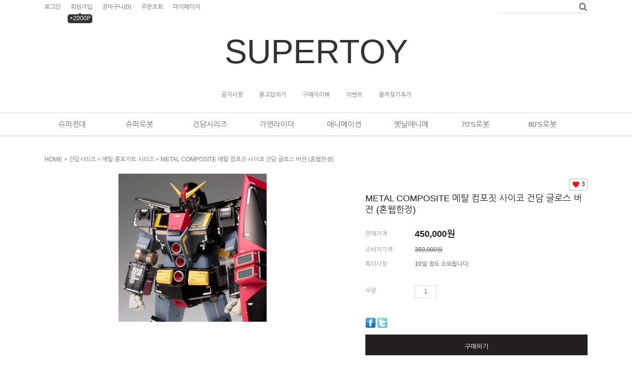

--- FILE ---
content_type: text/html
request_url: https://supertoy.co.kr/shop/shopdetail.html?branduid=2571880&search=&xcode=055&mcode=002&scode=&special=2&GfDT=aWV6VA%3D%3D
body_size: 25863
content:
<!DOCTYPE HTML PUBLIC "-//W3C//DTD HTML 4.01//EN" "http://www.w3.org/TR/html4/strict.dtd">
<html>
<head>
<meta http-equiv="CONTENT-TYPE" content="text/html;charset=EUC-KR">
<meta name="referrer" content="no-referrer-when-downgrade" />
<meta property="og:type" content="website" />
<meta property="og:url" content="https://www.supertoy.co.kr/shop/shopdetail.html?branduid=2571880&search=&xcode=055&mcode=002&scode=&special=2&GfDT=aWV6VA%3D%3D" />

<title>[METAL COMPOSITE 메탈 컴포짓 사이코 건담 글로스 버젼 (혼웹한정)]</title>

<link type="text/css" rel="stylesheet" href="/shopimages/supertoy/template/work/27246/common.css?r=1765617041" /></head>

<body>
<script type="text/javascript" src="/js/jquery-1.7.2.min.js"></script>
<script type="text/javascript" src="/js/lazyload.min.js"></script>
<script type="text/javascript">
function getCookiefss(name) {
    lims = document.cookie;
    var index = lims.indexOf(name + "=");
    if (index == -1) {
        return null;
    }
    index = lims.indexOf("=", index) + 1; // first character
    var endstr = lims.indexOf(';', index);
    if (endstr == -1) {
        endstr = lims.length; // last character
    }
    return unescape(lims.substring(index, endstr));
}
</script><script type="text/javascript">
var MOBILE_USE = '';
</script><script type="text/javascript" src="/js/flash.js"></script>
<script type="text/javascript" src="/js/neodesign/rightbanner.js"></script>
<script type="text/javascript" src="/js/bookmark.js"></script>
<style type="text/css">

.MS_search_word { }

#comment_password {
    position: absolute;
    display: none;
    width: 300px;
    border: 2px solid #757575;
    padding: 7px;
    background: #FFF;
    z-index: 6;
}

div.MS_btn_scrap_tw {
color: #666666;
width: 170px;
border: 1px solid #908E8F;
padding: 10px 8px 8px;
position: absolute;
font-size: 8pt;
margin-top: 10px;
letter-spacing: -1px;
background-color: white;
font-family: dotum;
}

div.MS_btn_scrap_fb {
color: #666666;
width: 170px;
border: 1px solid #908E8F;
padding: 10px 8px 8px;
position: absolute;
font-size: 8pt;
margin-top: 10px;
letter-spacing: -1px;
background-color: white;
font-family: dotum;
}

</style>

<script type="text/javascript" src="/js/neodesign/option_validate2.js"></script>

<script type="text/javascript">

    var is_unify_opt = '' ? true : false; 
    var pre_baskethidden = 'A';

var ORBAS = 'A';
var is_mobile_use = false;
var template_m_setid = 27241;
var shop_language = 'kor';
var exchange_rate = '';
var is_kakao_pixel_basket = 'N';

var baskethidden = 'A';


        var min_add_amount = parseInt(1, 10);    //최소주문수량

function show_hide(target, idx, lock, level, code, num1, num2, hitplus, hits_plus, uid) {
    if (level == 'unlogin') {
        alert('해당 게시물은 로그인 하셔야 확인이 가능합니다.');
        return;
    }
    if (level == 'nogroup') {
        alert('해당 게시판을 보실 수 있는 권한이 없습니다.');
        return;
    }
    (function($) {
        $.each($('[id^=' + target + '_block]'), function() {
            if ($(this).attr('id') == (target + '_block' + idx)) {
                if ($(this).css('display') == 'block' || $(this).css('display') == 'table-row') {
                    $(this).css('display', 'none');
                } else {
                    if ($.browser.msie) {
                        if (Math.abs($.browser.version) > 9) {
                            $(this).css('display', 'table-row').focus();
                        } else {
                            $(this).css('display', 'block').focus();
                        }
                    } else {
                        $(this).css('display', (this.nodeName.toLowerCase() == 'tr') ? 'table-row' : 'block').focus();
                    }
                    // 비밀번호가 승인된글은 다시 가져오지 않기 위함
                    if ($(this).find('.' + target + '_content').html().length == 0) {
                        comment_load(target + '_comment', code, num1, num2, idx, hitplus, hits_plus, '', uid);
                    } else {
                        // 비밀번호가 승인된 글 선택시 조회수 증가
                        if (lock == 'Y' && $(this).find('.' + target + '_content').html().indexOf('_chkpasswd') < 0) {
                            lock = 'N';
                        } 
                        // 비밀글 조회수 증가 기능 추가로 comment_load 에서도 조회수 업데이트 함.
                        if (lock != 'Y') update_hits(target, code, num1, num2, idx, hitplus, hits_plus);
                    }

                                    // 스크롤을 해당 글 위치로 이동
                var _offset_top = $('#' + $(this).attr('id')).offset().top;
                $('html, body').animate({ scrollTop: (_offset_top > 100 ? _offset_top - 100 : _offset_top) + 'px' }, 500);
                }
            } else {
                $(this).hide();
                // 비밀번호가 승인된것은 유지 하기 위해 주석처리
                //$('.' + target + '_content').empty();
            }
        });
    })(jQuery);
};


function spam_view() {
    return;
}


// ajax 호출하여 클릭된 게시글의 Hit수를 증가후 증가된 hit수를 보여주도록한다.
// 08. 02. 27 add by jiyun
// 08. 11. 11 스크립트 이름 변경. ward
function update_hits(target, code, num1, num2, idx, hitplus, hits_plus) {
    (function($) {
        $.ajax({
            type: 'GET',
            url: "/shop/update_hits.html",
            dataType: 'html',
            data: {
                'code': code,
                'num1': num1,
                'num2': num2,
                'hitplus': hitplus,
                'hits_plus': hits_plus
            },
            success: function(cnt) {
                $('#' + target + '_showhits' + idx).text(cnt);
                return false;
            }
        });
    })(jQuery);
    return false;
}

// 잠금글을 해당 상품 상세 하단에서 확인 가능하도록 추가함
// 08. 01. 16 add by jysung
function chk_lock(target, code, num1, num2, passwdId, hitplus, hits_plus, uid) {
    (function($) {
        var passwd = $('#' + passwdId);
        if ($(passwd).val().length == 0) {
            alert('글 작성시 입력한 비밀번호를 입력해주세요.');
            $(passwd).focus();
            return false;
        }
        var idx = $('.' + target.replace('_comment', '_content')).index($('#' + passwdId).parents('.' + target.replace('_comment', '_content'))) + 1;
        comment_load(target, code, num1, num2, idx, hitplus, hits_plus, passwd, uid);

    })(jQuery);
    // 08. 11. 11 스크립트 이름 변경 ward
    //new passwd_checker(code, brand, uid, cuid, passwd, id);
}


function comment_load(target, code, num1, num2, idx, hitplus, hits_plus, passwd, uid) {
    (function($) {
        var _param = {
            'target': target,
            'code': code,
            'num1': num1,
            'num2': num2,
            'passwd': ($(passwd).val() || ''),
            'branduid' : uid
        };
        $.ajax({
            type: 'POST',
            url: '/shop/chkpasswd_brandqna.html',
            //dataType: 'json',
            dataType: 'html',
            data: _param,
            success: function(req) {
                if (req === 'FALSE') {
                    alert(' 비밀번호가 틀립니다.');
                    $(passwd).focus();
                } else {
                    // 비밀번호가 승인된것은 유지 하기 위해 주석처리
                    //$('.' + target.replace('_comment', '_content')).empty();
                    $('#' + target.replace('_comment', '_block' + idx)).find('.' + target.replace('_comment', '_content')).html(req);
                    if (req.indexOf('_chkpasswd') < 0) {
                        update_hits(target.replace('_comment', ''), code, num1, num2, idx, hitplus, hits_plus);
                    }
                }
                return false;
            }
        });
    })(jQuery);
}

function key_check(e, target, code, num1, num2, passwdId, hitplus, hits_plus) {
    var e = e || window.event;
    if (escape(e.keyCode) == 13) {
        chk_lock(target, code, num1, num2, passwdId, hitplus, hits_plus);
    }
}

</script>

<link type="text/css" rel="stylesheet" href="/shopimages/supertoy/template/work/27246/shopdetail.css?t=202512131909" />
<div id='blk_scroll_wings'><script type='text/javascript' src='/html/shopRbanner.html?param1=1' ></script></div>
<div id='cherrypicker_scroll'></div>
<div id="wrap">
    
<link type="text/css" rel="stylesheet" href="/shopimages/supertoy/template/work/27246/header.1.css?t=202512131912" />
<div id="hdWrap">
<div id="header">
    <ul class="hd-link">
                  <li><a href="/shop/member.html?type=login">로그인</a></li>
          <li><a href="/shop/idinfo.html">회원가입</a><span class="join">+2000P</span></li>
                  <li><a href="/shop/basket.html">장바구니<span>(<span id="user_basket_quantity" class="user_basket_quantity"></span>)</span></a></li>
	        <li><a href="/shop/confirm_login.html?type=myorder">주문조회</a></li>
          <li><a href="/shop/member.html?type=mynewmain">마이페이지</a></li>
    </ul>
    <div class="hd-search">
        <form action="/shop/shopbrand.html" method="post" name="search">	          <fieldset>
	          <legend>상품 검색 폼</legend>
	          <input name="search" onkeydown="CheckKey_search();" value=""  class="MS_search_word input-keyword" /><a href="javascript:prev_search();search_submit();"><img src="/design/supertoy/9528/delight/btn_srch.gif" /></a>
	          </fieldset>
	      </form>    </div>
    <h1 class="logo"><a href="/index.html">SUPERTOY</a></h1>
    <div class="board">
      <ul>
         <li><a href="/board/board.html?code=supertoy">공지사항</a></li>
         <li><a href="/board/board.html?code=supertoy">묻고답하기</a></li>
         <li><a href="/shop/reviewmore.html">구매자리뷰</a></li>
         <li><a href="/shop/reviewmore.html">이벤트</a></li>
         <li><a href="javascript:CreateBookmarkLink('http://supertoy.co.kr', '슈퍼토이');">즐겨찾기추가</a></li>
      </ul>
    </div>
</div><!-- #header -->
<div class="gnb">
         <ul class="gnb-list clear">
	                     <li class="menu"><a href="/shop/shopbrand.html?type=X&xcode=088">슈퍼전대</a>
                                <ul class="subbox" >
                                      <li><a href="/shop/shopbrand.html?type=M&xcode=088&mcode=051">넘버원전대 고쥬쟈 2025</a></li>
                                      <li><a href="/shop/shopbrand.html?type=M&xcode=088&mcode=050">폭상전대 분붐쟈 2024</a></li>
                                      <li><a href="/shop/shopbrand.html?type=M&xcode=088&mcode=049">오사마전대 킹오쟈 2023</a></li>
                                      <li><a href="/shop/shopbrand.html?type=M&xcode=088&mcode=048">모모타로전대 돈브라더스 2022</a></li>
                                      <li><a href="/shop/shopbrand.html?type=M&xcode=088&mcode=035">기계전대 젠카이쟈 2021</a></li>
                                      <li><a href="/shop/shopbrand.html?type=M&xcode=088&mcode=025">마진전대 키라메이쟈 2020</a></li>
                                      <li><a href="/shop/shopbrand.html?type=M&xcode=088&mcode=024">기사룡전대 류소우자 2019</a></li>
                                      <li><a href="/shop/shopbrand.html?type=M&xcode=088&mcode=023">쾌도전대 루팡렌쟈 VS 경찰전대 패트렌쟈 2018</a></li>
                                      <li><a href="/shop/shopbrand.html?type=M&xcode=088&mcode=022">우주전대 큐렌쟈 2017</a></li>
                                      <li><a href="/shop/shopbrand.html?type=M&xcode=088&mcode=021">동물전대 쥬오우쟈 2016</a></li>
                                      <li><a href="/shop/shopbrand.html?type=M&xcode=088&mcode=032">수리검전대 닌닌쟈 2015</a></li>
                                      <li><a href="/shop/shopbrand.html?type=M&xcode=088&mcode=017">열차전대 토큐쟈 2014</a></li>
                                      <li><a href="/shop/shopbrand.html?type=M&xcode=088&mcode=019">수전전대 쿄류쟈 2013</a></li>
                                      <li><a href="/shop/shopbrand.html?type=M&xcode=088&mcode=016">특명전대 고버스터즈 2012</a></li>
                                      <li><a href="/shop/shopbrand.html?type=M&xcode=088&mcode=007">해적전대 고카이쟈 2011</a></li>
                                      <li><a href="/shop/shopbrand.html?type=M&xcode=088&mcode=005">천장전대 고세이쟈 2010</a></li>
                                      <li><a href="/shop/shopbrand.html?type=M&xcode=088&mcode=006">사무라이전대 신켄쟈 2009</a></li>
                                      <li><a href="/shop/shopbrand.html?type=M&xcode=088&mcode=001">염신전대 고온쟈 2008</a></li>
                                      <li><a href="/shop/shopbrand.html?type=M&xcode=088&mcode=002">수권전대 게키렌쟈 2007</a></li>
                                      <li><a href="/shop/shopbrand.html?type=M&xcode=088&mcode=003">굉굉전대 보우켄쟈 2006</a></li>
                                      <li><a href="/shop/shopbrand.html?type=M&xcode=088&mcode=004">마법전대 마지렌쟈 2005</a></li>
                                      <li><a href="/shop/shopbrand.html?type=M&xcode=088&mcode=008">특수전대 데카렌쟈 2004</a></li>
                                      <li><a href="/shop/shopbrand.html?type=M&xcode=088&mcode=009">폭룡전대 아바렌쟈 2003</a></li>
                                      <li><a href="/shop/shopbrand.html?type=M&xcode=088&mcode=010">인풍전대 하리켄쟈 2002</a></li>
                                      <li><a href="/shop/shopbrand.html?type=M&xcode=088&mcode=011">백수전대 가오렌쟈 2001</a></li>
                                      <li><a href="/shop/shopbrand.html?type=M&xcode=088&mcode=013">미래전대 타임렌쟈 2000</a></li>
                                      <li><a href="/shop/shopbrand.html?type=M&xcode=088&mcode=026">구급전대 고고파이브 1999</a></li>
                                      <li><a href="/shop/shopbrand.html?type=M&xcode=088&mcode=027">성수전대 긴가맨 1998</a></li>
                                      <li><a href="/shop/shopbrand.html?type=M&xcode=088&mcode=028">전자전대 메가렌쟈 1997</a></li>
                                      <li><a href="/shop/shopbrand.html?type=M&xcode=088&mcode=029">격주전대 카렌쟈 1996</a></li>
                                      <li><a href="/shop/shopbrand.html?type=M&xcode=088&mcode=030">초력전대 오렌쟈 1995</a></li>
                                      <li><a href="/shop/shopbrand.html?type=M&xcode=088&mcode=031">닌자전대 가쿠렌쟈 1994</a></li>
                                      <li><a href="/shop/shopbrand.html?type=M&xcode=088&mcode=018">오성전대 다이렌쟈 1993</a></li>
                                      <li><a href="/shop/shopbrand.html?type=M&xcode=088&mcode=015">공룡전대 쥬렌쟈 1992</a></li>
                                      <li><a href="/shop/shopbrand.html?type=M&xcode=088&mcode=012">조인전대 젯트맨 1991</a></li>
                                      <li><a href="/shop/shopbrand.html?type=M&xcode=088&mcode=033">지구전대 파이브맨 1990</a></li>
                                      <li><a href="/shop/shopbrand.html?type=M&xcode=088&mcode=034">고속전대 터보렌쟈 1989</a></li>
                                      <li><a href="/shop/shopbrand.html?type=M&xcode=088&mcode=036">초수전대 라이브맨 1988</a></li>
                                      <li><a href="/shop/shopbrand.html?type=M&xcode=088&mcode=037">광전대 마스크맨 1987</a></li>
                                      <li><a href="/shop/shopbrand.html?type=M&xcode=088&mcode=038">초신성 후레쉬맨 1986</a></li>
                                      <li><a href="/shop/shopbrand.html?type=M&xcode=088&mcode=040">전격전대 체인지맨 1985</a></li>
                                      <li><a href="/shop/shopbrand.html?type=M&xcode=088&mcode=039">초전자 바이오맨 1984</a></li>
                                      <li><a href="/shop/shopbrand.html?type=M&xcode=088&mcode=042">과학전대 다이나맨 1983</a></li>
                                      <li><a href="/shop/shopbrand.html?type=M&xcode=088&mcode=041">대전대 고글로보 1982</a></li>
                                      <li><a href="/shop/shopbrand.html?type=M&xcode=088&mcode=044">태양전대 썬발칸 1981</a></li>
                                      <li><a href="/shop/shopbrand.html?type=M&xcode=088&mcode=043">전자전대 덴지맨 1980</a></li>
                                      <li><a href="/shop/shopbrand.html?type=M&xcode=088&mcode=045">배틀피버 J</a></li>
                                      <li><a href="/shop/shopbrand.html?type=M&xcode=088&mcode=046">쟈캬전격대</a></li>
                                      <li><a href="/shop/shopbrand.html?type=M&xcode=088&mcode=047">비밀전대 고렌쟈</a></li>
                                      <li><a href="/shop/shopbrand.html?type=M&xcode=088&mcode=014">우주 형사 시리즈</a></li>
                                      <li><a href="/shop/shopbrand.html?type=M&xcode=088&mcode=020">전대 직인 (슈퍼전대 아티산) 시리즈</a></li>
                                   </ul>
                              </li>
                       <li class="menu"><a href="/shop/shopbrand.html?type=X&xcode=043">슈퍼로봇</a>
                                <ul class="subbox" >
                                      <li><a href="/shop/shopbrand.html?type=M&xcode=043&mcode=001">초합금혼</a></li>
                                      <li><a href="/shop/shopbrand.html?type=M&xcode=043&mcode=003">슈퍼로봇 초합금</a></li>
                                      <li><a href="/shop/shopbrand.html?type=M&xcode=043&mcode=002">메탈 로봇혼 / 로봇혼</a></li>
                                      <li><a href="/shop/shopbrand.html?type=M&xcode=043&mcode=005">브레이브합금/야마토 군웅</a></li>
                                      <li><a href="/shop/shopbrand.html?type=M&xcode=043&mcode=007">다이아클론/트랜스포머</a></li>
                                      <li><a href="/shop/shopbrand.html?type=M&xcode=043&mcode=009">센티넬</a></li>
                                      <li><a href="/shop/shopbrand.html?type=M&xcode=043&mcode=010">액션토이즈 / 아트스톰</a></li>
                                      <li><a href="/shop/shopbrand.html?type=M&xcode=043&mcode=012">에볼루션 토이</a></li>
                                      <li><a href="/shop/shopbrand.html?type=M&xcode=043&mcode=013">초진합금 (유니파이브)</a></li>
                                      <li><a href="/shop/shopbrand.html?type=M&xcode=043&mcode=014">하이메탈R (HI-METAL R)</a></li>
                                      <li><a href="/shop/shopbrand.html?type=M&xcode=043&mcode=015">열혈합금 / 강철합금 (SD)</a></li>
                                      <li><a href="/shop/shopbrand.html?type=M&xcode=043&mcode=016">반다이 초합금</a></li>
                                      <li><a href="/shop/shopbrand.html?type=M&xcode=043&mcode=017">MAX 합금</a></li>
                                      <li><a href="/shop/shopbrand.html?type=M&xcode=043&mcode=006">기타 초합금</a></li>
                                      <li><a href="/shop/shopbrand.html?type=M&xcode=043&mcode=011">슈퍼 미니프라 시리즈</a></li>
                                      <li><a href="/shop/shopbrand.html?type=M&xcode=043&mcode=020">배리어블 액션</a></li>
                                      <li><a href="/shop/shopbrand.html?type=M&xcode=043&mcode=022">오프로 스튜디오</a></li>
                                      <li><a href="/shop/shopbrand.html?type=M&xcode=043&mcode=023">HL PRO</a></li>
                                      <li><a href="/shop/shopbrand.html?type=M&xcode=043&mcode=024">슈퍼로봇 소프비</a></li>
                                   </ul>
                              </li>
                       <li class="menu"><a href="/shop/shopbrand.html?type=X&xcode=055">건담시리즈 </a>
                                <ul class="subbox" >
                                      <li><a href="/shop/shopbrand.html?type=M&xcode=055&mcode=008">메탈 스트럭쳐 시리즈</a></li>
                                      <li><a href="/shop/shopbrand.html?type=M&xcode=055&mcode=001">메탈 빌드 시리즈</a></li>
                                      <li><a href="/shop/shopbrand.html?type=M&xcode=055&mcode=002">메탈 콤포지트 시리즈</a></li>
                                      <li><a href="/shop/shopbrand.html?type=M&xcode=055&mcode=004">PG 및 건프라 한정판</a></li>
                                      <li><a href="/shop/shopbrand.html?type=M&xcode=055&mcode=007">FORMANIA EX 포매니아</a></li>
                                   </ul>
                              </li>
                       <li class="menu"><a href="/shop/shopbrand.html?type=X&xcode=025">가면라이더</a>
                                <ul class="subbox" >
                                      <li><a href="/shop/shopbrand.html?type=M&xcode=025&mcode=022">가면라이더 가브</a></li>
                                      <li><a href="/shop/shopbrand.html?type=M&xcode=025&mcode=021">가면라이더 갓챠드</a></li>
                                      <li><a href="/shop/shopbrand.html?type=M&xcode=025&mcode=020">가면라이더 기츠</a></li>
                                      <li><a href="/shop/shopbrand.html?type=M&xcode=025&mcode=012">가면라이더 리바이스</a></li>
                                      <li><a href="/shop/shopbrand.html?type=M&xcode=025&mcode=011">가면라이더 세이버</a></li>
                                      <li><a href="/shop/shopbrand.html?type=M&xcode=025&mcode=019">가면라이더 제로원</a></li>
                                      <li><a href="/shop/shopbrand.html?type=M&xcode=025&mcode=018">가면라이더 지오우</a></li>
                                      <li><a href="/shop/shopbrand.html?type=M&xcode=025&mcode=003">가면라이더 빌드</a></li>
                                      <li><a href="/shop/shopbrand.html?type=M&xcode=025&mcode=002">가면라이더 에그제이도</a></li>
                                      <li><a href="/shop/shopbrand.html?type=M&xcode=025&mcode=001">가면라이더 고스트</a></li>
                                      <li><a href="/shop/shopbrand.html?type=M&xcode=025&mcode=016">가면라이더 드라이브</a></li>
                                      <li><a href="/shop/shopbrand.html?type=M&xcode=025&mcode=015">가면라이더 가이무</a></li>
                                      <li><a href="/shop/shopbrand.html?type=M&xcode=025&mcode=014">가면라이더 위자드</a></li>
                                      <li><a href="/shop/shopbrand.html?type=M&xcode=025&mcode=013">가면라이더 포제</a></li>
                                      <li><a href="/shop/shopbrand.html?type=M&xcode=025&mcode=010">가면라이더 오즈</a></li>
                                      <li><a href="/shop/shopbrand.html?type=M&xcode=025&mcode=009">가면라이더 더블</a></li>
                                      <li><a href="/shop/shopbrand.html?type=M&xcode=025&mcode=006">가면라이더 디케이드</a></li>
                                      <li><a href="/shop/shopbrand.html?type=M&xcode=025&mcode=007">가면라이더 키바</a></li>
                                      <li><a href="/shop/shopbrand.html?type=M&xcode=025&mcode=005">가면라이더 덴오</a></li>
                                      <li><a href="/shop/shopbrand.html?type=M&xcode=025&mcode=004">가면라이더 가부토</a></li>
                                      <li><a href="/shop/shopbrand.html?type=M&xcode=025&mcode=008">가면라이더 S.I.C</a></li>
                                      <li><a href="/shop/shopbrand.html?type=M&xcode=025&mcode=017">가면라이더 CSM</a></li>
                                   </ul>
                              </li>
                       <li class="menu"><a href="/shop/shopbrand.html?type=X&xcode=093">애니메이션</a>
                                <ul class="subbox" >
                                      <li><a href="/shop/shopbrand.html?type=M&xcode=093&mcode=001">선라이즈</a></li>
                                      <li><a href="/shop/shopbrand.html?type=M&xcode=093&mcode=003">토에이 애니메이션</a></li>
                                      <li><a href="/shop/shopbrand.html?type=M&xcode=093&mcode=006">타츠노코 프로덕션</a></li>
                                      <li><a href="/shop/shopbrand.html?type=M&xcode=093&mcode=007">스튜디오 지브리</a></li>
                                      <li><a href="/shop/shopbrand.html?type=M&xcode=093&mcode=014">가이낙스 카라 트리거</a></li>
                                      <li><a href="/shop/shopbrand.html?type=M&xcode=093&mcode=008">산리오 산엑스 그 외</a></li>
                                   </ul>
                              </li>
                       <li class="menu"><a href="/shop/shopbrand.html?type=X&xcode=028">옛날애니메</a>
                                <ul class="subbox" >
                                      <li><a href="/shop/shopbrand.html?type=M&xcode=028&mcode=001">야마토/캡틴하록/은하철도999</a></li>
                                      <li><a href="/shop/shopbrand.html?type=M&xcode=028&mcode=002">가챠맨/타임보칸/얏타맨</a></li>
                                      <li><a href="/shop/shopbrand.html?type=M&xcode=028&mcode=003">후지야 페코짱</a></li>
                                   </ul>
                              </li>
                       <li class="menu"><a href="/shop/shopbrand.html?type=Y&xcode=057">70's로봇</a>
                                <ul class="subbox" >
                                      <li><a href="/shop/shopbrand.html?type=N&xcode=057&mcode=001">철인28호/우주소년짱가</a></li>
                                      <li><a href="/shop/shopbrand.html?type=N&xcode=057&mcode=002">마징가/그레이트마징가/그랜다이저</a></li>
                                      <li><a href="/shop/shopbrand.html?type=N&xcode=057&mcode=003">겟타로보/겟타로보G/진겟타로보</a></li>
                                      <li><a href="/shop/shopbrand.html?type=N&xcode=057&mcode=004">강철지그/가이킹/라이딘</a></li>
                                      <li><a href="/shop/shopbrand.html?type=N&xcode=057&mcode=005">콤바트라V/볼테스 V</a></li>
                                      <li><a href="/shop/shopbrand.html?type=N&xcode=057&mcode=006">그로이저X/메칸더로보</a></li>
                                      <li><a href="/shop/shopbrand.html?type=N&xcode=057&mcode=007">잠보트3/다이탄3/다이켄고</a></li>
                                      <li><a href="/shop/shopbrand.html?type=N&xcode=057&mcode=008">당가도A/다이모스/가킨</a></li>
                                      <li><a href="/shop/shopbrand.html?type=N&xcode=057&mcode=009">달타니어스/고디안/바라타크</a></li>
                                      <li><a href="/shop/shopbrand.html?type=N&xcode=057&mcode=010">특수촬영/전대로봇</a></li>
                                   </ul>
                              </li>
                       <li class="menu"><a href="/shop/shopbrand.html?type=Y&xcode=026">80's로봇</a>
                                <ul class="subbox" >
                                      <li><a href="/shop/shopbrand.html?type=N&xcode=026&mcode=001">트라이더G7/갓시그마</a></li>
                                      <li><a href="/shop/shopbrand.html?type=N&xcode=026&mcode=002">이데온/발디오스/다이오쟈</a></li>
                                      <li><a href="/shop/shopbrand.html?type=N&xcode=026&mcode=003">골드라이탄/고라이온</a></li>
                                      <li><a href="/shop/shopbrand.html?type=N&xcode=026&mcode=004">고쇼군/갓마즈/브라이가</a></li>
                                      <li><a href="/shop/shopbrand.html?type=N&xcode=026&mcode=005">다그람/자붕글/다이라가</a></li>
                                      <li><a href="/shop/shopbrand.html?type=N&xcode=026&mcode=006">아크로반치/알베가스</a></li>
                                      <li><a href="/shop/shopbrand.html?type=N&xcode=026&mcode=007">장갑기병 보톰즈</a></li>
                                      <li><a href="/shop/shopbrand.html?type=N&xcode=026&mcode=008">사스라이가/오거스/고바리안</a></li>
                                      <li><a href="/shop/shopbrand.html?type=N&xcode=026&mcode=009">기갑창세기 모스피다</a></li>
                                      <li><a href="/shop/shopbrand.html?type=N&xcode=026&mcode=010">돌박/바이팜/가리안</a></li>
                                      <li><a href="/shop/shopbrand.html?type=N&xcode=026&mcode=011">엘가임/단바인</a></li>
                                   </ul>
                              </li>
         	       </ul>
</div>
</div><!-- #hdWrap -->
<hr />






<script type="text/javascript" src="/shopimages/supertoy/template/work/27246/header.1.js?t=202512131912"></script>
    <div id="contentWrapper">
        <div id="contentWrap">
                         <div id="content">
                <div id="productDetail">
                    <dl class="loc-navi">
                        <dt class="blind">현재 위치</dt>
                        <dd>
                            <a href="/">HOME</a>
                             &gt; <a href="/shop/shopbrand.html?xcode=055&type=X&sort=">건담시리즈 </a>                             &gt; <a href="/shop/shopbrand.html?xcode=055&type=X&sort=&mcode=002">메탈 콤포지트 시리즈</a>                                                        &gt; METAL COMPOSITE 메탈 컴포짓 사이코 건담 글로스 버젼 (혼웹한정)                        </dd>
                    </dl>
                    <div class="page-body">
                        <div class="thumb-info">
                            <div class="thumb-wrap">
                                <div class="thumb"><img src="/shopimages/supertoy/0550020000252.jpg?1556181426" alt="상품이미지" /></div>
                            </div><!-- .thumb-wrap -->
                            <form name="form1" method="post" id="form1" action="/shop/basket.html">
<input type="hidden" name="brandcode" value="055002000025" />
<input type="hidden" name="branduid" value="2571880" />
<input type="hidden" name="xcode" value="055" />
<input type="hidden" name="mcode" value="002" />
<input type="hidden" name="typep" value="X" />
<input type="hidden" name="ordertype" />
<input type="hidden" name="opts" />
<input type="hidden" name="mode" />
<input type="hidden" name="optioncode" />
<input type="hidden" name="optiontype" />
<input type="hidden" name="optslist" />
<input type="hidden" id="price" name="price" value="450,000" />
<input type="hidden" id="disprice" name="disprice" value="" />
<input type="hidden" id="price_wh" name="price_wh" value="450,000" />
<input type="hidden" id="disprice_wh" name="disprice_wh" value="" />
<input type="hidden" id="option_type_wh" name="option_type_wh" value="NO" />
<input type="hidden" name="MOBILE_USE" value="NO" />
<input type="hidden" name="multiopt_direct" value="" />
<input type="hidden" name="collbasket_type" value="Y" />
<input type="hidden" name="package_chk_val" value="0" />
<input type="hidden" name="miniq" id="miniq" value="1" />
<input type="hidden" name="maxq" id="maxq" value="2147483647" />
<input type="hidden" name="cart_free" value="" />
<input type="hidden" name="page_type" value="shopdetail" />
<input type="hidden" name="wish_action_type" value="" />
<input type="hidden" name="wish_data_type" value="" />
<input type="hidden" name="wish_get_prd_count" value="Y" />
<input type="hidden" name="spcode" /><input type="hidden" name="spcode2" />                            <div class="info">
                                <div class="prd-icons">
                                    <p class="prd-icon">  </p>
                                    <div class="prd-wish"><p><span id="MS_wish_count">3</span></p></div>
                                </div>
                                <h3 class="tit-prd">METAL COMPOSITE 메탈 컴포짓 사이코 건담 글로스 버젼 (혼웹한정)</h3>
                                <div class="table-opt">
                                    <table summary="판매가격, 적립금, 주문수량, 옵션, 사이즈, sns">
                                        <caption>상품 옵션</caption>
                                        <colgroup>
                                            <col width="100" />
                                            <col width="*" />
                                        </colgroup>
                                        <tbody>
                                            <tr>
                                                <th scope="row"><div class="tb-left">판매가격</div></th>
                                                <td class="price sell_price">
                                                    <div class="tb-left">
                                                                                                                                                                                    <span id="pricevalue" class="price">450,000</span>원
                                                                                                                                                                        </div>
                                                </td>
                                            </tr>
                                                                                        <tr>
                                                <th scope="row"><div class="tb-left">소비자가격</div></th>
                                                <td class="price">
                                                    <div class="tb-left">
                                                        <strike>350,000원</strike>
                                                    </div>
                                                </td>
                                            </tr>
                                                                                                                                                                                                                                                                        <tr>
                                                <th scope="row"><div class="tb-left">특이사항</div></th>
                                                <td>
                                                    <div class="tb-left">
                                                        10일 정도 소요됩니다.                                                    </div>
                                                </td>
                                            </tr>
                                                                                                                                                                                                                                                                            <tr>
                                                <td colspan="2" class="nopd">
                                                    <div class="tb-left"></div>
                                                </td>
                                            </tr>
                                                                                        <tr>
                                                <td colspan="2" class="nopd">
                                                    <div class="opt-wrap">
                                                        
                                                                                                                <dl>
                                                            <dt>수량</dt>
                                                            <dd>
                                                                <div class="opt-btns">
                                                                    <input type="text" id="goods_amount" name="amount" value="1" size="4" style="text-align: right;"  />                                                                    <a href="javascript:CountChange('up');" class="btn-up">수량증가</a>
                                                                    <a href="javascript:CountChange('down');" class="btn-dw">수량감소</a>
                                                                </div>
                                                            </dd>
                                                        </dl>
                                                                                                            </div>
                                                </td>
                                            </tr>
                                                                                        <tr>
                                                <td colspan="2" class="area-btn-size-chart">
                                                                                                </td>
                                            </tr>
                                            
                                                                                                                                    <tr>
                                                <td colspan="2">
                                                    <div class="tb-left">
                                                        <a href="#" onclick="window.open('/shop/product_scrap_pop.html?type=FB&uid=2571880', 'name1', 'scrollbars=no,resizeable=no');" onmouseover="document.getElementById('FB_btn_over').style.display='block';" onmouseout="document.getElementById('FB_btn_over').style.display='none';"><img border="0" src="/images/common/scrap_btn_FB.gif?1281592011" /></a>
<div id="FB_btn_over" class="MS_btn_scrap_fb" style="display: none;">
소셜 네트워크인 <span style='color:red'>페이스북</span>에<br />상품정보를 스크랩할 수 있습니다.
</div>                                                        <a href="#" onclick="window.open('/shop/product_scrap_pop.html?type=TW&uid=2571880', 'name1', 'scrollbars=no,resizeable=no');" onmouseover="document.getElementById('TW_btn_over').style.display='block';" onmouseout="document.getElementById('TW_btn_over').style.display='none';"><img border="0" src="/images/common/scrap_btn_TW.gif?1281592011" /></a>
<div id="TW_btn_over" class="MS_btn_scrap_tw" style="display: none;">
소셜 네트워크인 <span style='color:red'>트위터</span>에<br />상품정보를 스크랩할 수 있습니다.
</div>                                                    </div>
                                                </td>
                                            </tr>
                                                                                                                                </tbody>
                                    </table>
                                </div><!-- .table-opt -->
                                <div class="prd-btns">
                                                                        <a href="javascript:send('baro', '');" class="btn_buy fe">구매하기</a>
                                    <a href="javascript:send('', '');" class="btn_cart fe">장바구니담기</a>
                                    <a href="javascript:login_chk_wish('055002000025');" class="btn_cart fe"><span id="MS_btn_wish" ><em class="ico-wish"></em> 찜해놓기</span></a>
                                                                                                                                                                                                                                                                                                                                </div>
                                
                                <div class="barotalk">
                                    
                                </div>
                                
                            </div><!-- .info -->
                            </form>                        </div><!-- .thumb-info -->
                        
                        <a id="detailGoodsInfo"></a>
                        <div class="detailTab">
                            <ul>
                                <li class="first"><a href="#detailGoodsInfo" class="active">DETAIL PRODUCT</a></li>
                                <li><a href="#detailRelation">RELATION PRODUCT</a></li>
                                <li><a href="#detailReview">REVIEW BOARD</a></li>
                                <li><a href="#detailQna">Q&amp;A BOARD</a></li>
                            </ul>
                        </div>
                        
                        <div class="prd-detail">
                                                        <div>                    <table border="0" cellpadding="0" cellspacing="0" width="100%">
                        <tr><td class="line" height="10">&nbsp;</td></tr>
                        <tr><td><img src="/images/common/detailaboutimg.gif" align="absmiddle" border="0" /></td></tr>
                        <tr>
                            <td>
                                <table border="0" cellpadding="0" cellspacing="2" bgcolor="#E1E1E1" width="100%">
                                    <tr>
                                        <td bgcolor="#FFFFFF">
                                            <table border="0" cellpadding="0" cellspacing="0" width="95%"><tr><td><img src="/images/common/detailaboutimg4.gif" align="absmiddle" border="0" /></td></tr>
                            <tr bgcolor="#F5F5F5"><td style="padding:14px 14px 14px 14px"><span style="color: #656567">국내배송은 로젠택배로 오후 5시 이전까지 결제시 당일 배송되며 <br />
공휴일을 제외하고 1~2일정도 소요됩니다. <br />
무통장 입금은 주문하신 날짜기준으로 24시간이내에 입금하지 않으시면 <br />
고객님께 구매 및 입금 여부를 문자나 전화로 문의드리고 대응합니다.<br />
</td></tr><tr><td><img src="/images/common/detailaboutimg5.gif" align="absmiddle" border="0" /></td></tr>
                            <tr bgcolor="#F5F5F5"><td style="padding:14px 14px 14px 14px"><span style="color: #656567">일본에서 보내는 제품은 구매자의 결재후 단순변심으로 인한 판매자의 피해를 막기위해<br />
현금결재 전용으로 운영하며 대한민국 세관을 통해 회원님들에게 배송됩니다. <br />
개인 통관 부호가 있어야 통관되기 때문에 https://p.customs.go.kr를 통해 <br />
개인 통관 부호를 만드신후 주문메세지에 입력부탁드립니다.<br />
</td></tr><tr><td><img src="/images/common/detailaboutimg6.gif" align="absmiddle" border="0" /></td></tr>
                            <tr bgcolor="#F5F5F5"><td style="padding:14px 14px 14px 14px"><span style="color: #656567">혼웹 박스및 카톤박스 상품 패키지의 훼손은 상품을 보호하는 용도이므로 교환/반품/환불을 대응하지 않습니다.<br />
피규어 및 완제품은 내부 비닐을 뜯거나 일부 제품에 대한 조립이후에는 교환/반품/환불이 불가합니다.<br />
상품의 불량에 대한 교환/반품/A.S등은 '공정거래위원회'에서 고시한 소비자 분쟁 해결 기준에 따라 진행됩니다. </td></tr><tr><td><img src="/images/common/detailaboutimg7.gif" align="absmiddle" border="0" /></td></tr>
                            <tr bgcolor="#F5F5F5"><td style="padding:14px 14px 14px 14px"><span style="color: #656567">제품 구매후 개봉을 하지않으신 제품이거나 하자가 있는 제품에 대해서는 <br />
교환/환불/반품/적립금 처리등을 해드립니다.(제품도착후 24시간 이내 전화요망)<br />
일본에서 직접 주문한 물품이나 통관을 통해 배송되는 물품 (즉시 배송물품이 아닌 일본직배송 및 세관 통관 제품) 개봉미품 및 개봉품을 <br />
구입하신 경우에는 변심으로 인한 교환이나 환불이 불가하니 직접 오셔서 보시고 구매하시는걸 권장합니다.</td></tr><tr><td><img src="/images/common/detailaboutimg8.gif" align="absmiddle" border="0" /></td></tr>
                            <tr bgcolor="#F5F5F5"><td style="padding:14px 14px 14px 14px"><span style="color: #656567">주말엔 오프라인 구매가 가능하므로 서울 서초동 국제전자센터 8층 97호로 오셔서 <br />
직접 구매도 가능하십니다.</td></tr>                                                <tr bgcolor="#FFFFFF"><td class="line" height="10">&nbsp;</td></tr>
                                            </table>
                                        </td>
                                    </tr>
                                </table>
                            </td>
                        </tr>
                    </table></div>
                                                        <div id="videotalk_area"></div><!-- [OPENEDITOR] --><p align="center" style="margin: 0px; text-align: center;"><strong><font size="3">METAL COMPOSITE 메탈 컴포짓 사이코 건담 글로스 버젼</font></strong></p>
<p align="center" style="margin: 0px; text-align: center;"><strong><font size="3"></font></strong>&nbsp;</p>
<p align="center" style="margin: 0px; text-align: center;"><strong><font size="3">
</font></strong></p><p style="margin: 0px;"><strong><font size="3"><img src="http://supertoy.img17.kr/metal%20composite/mc%20psy%20gloss/dtl_gffmc_psychogundam_gloss.jpg"></font></strong></p><p style="margin: 0px;"></p>
<p align="center" style="margin: 0px; text-align: center;">&nbsp;<strong><font size="3">&nbsp;</font></strong></p><strong><font size="3">
<p style="margin: 0px;">&nbsp;</p></font></strong>
<p align="center" style="margin: 0px; text-align: center;"><strong><font size="3">&nbsp;</font></strong><strong><font size="3">METAL COMPOSITE 메탈 컴포짓 사이코 건담 글로스 버젼</font></strong></p>
                            

                            <!-- s: 상품 일반정보(상품정보제공 고시) -->
                                                        <!-- e: 상품 일반정보(상품정보제공 고시) -->
                            <!-- 쿠폰 관련 부분 -->
                                                        <!-- 쿠폰관련 부분 끝 -->
                                                        <!-- 몰티비 플레이어 노출 위치 -->
<div id="malltb_video_player" style="margin-top: 10px; margin-bottom: 10px; text-align: center; display: none;"></div>                                                    </div>
                        
                        <a id="detailRelation"></a>
                        <div class="detailTab">
                            <ul>
                                <li class="first"><a href="#detailGoodsInfo">DETAIL PRODUCT</a></li>
                                <li><a href="#detailRelation" class="active">RELATION PRODUCT</a></li>
                                <li><a href="#detailReview">REVIEW BOARD</a></li>
                                <li><a href="#detailQna">Q&amp;A BOARD</a></li>
                            </ul>
                        </div>

                                                
                        <a id="detailReview"></a>
                        <div class="detailTab">
                            <ul>
                                <li class="first"><a href="#detailGoodsInfo">DETAIL PRODUCT</a></li>
                                <li><a href="#detailRelation">RELATION PRODUCT</a></li>
                                <li><a href="#detailReview" class="active">REVIEW BOARD</a></li>
                                <li><a href="#detailQna">Q&amp;A BOARD</a></li>
                            </ul>
                        </div>

                                                
                                               
                                                <div class="tit-detail">
                            <h3 class="fe">REVIEW</h3>
                                                    </div>
                        <div class="table-slide review-list">
                            <table summary="번호, 제목, 작성자, 작성일, 조회">
                                <caption>review 리스트</caption>
                                                                    <tr class="nbg">
                                        <td colspan="6"><div class="tb-center">등록된 리뷰가 없습니다.</div></td>
                                    </tr>
                                                                </tbody>
                            </table>
                            <div class="list-btm">
                                                                  
                            </div>
                        </div><!-- .review-list -->
                        
                        <a id="detailQna"></a>
                        <div class="detailTab">
                            <ul>
                                <li class="first"><a href="#detailGoodsInfo">DETAIL PRODUCT</a></li>
                                <li><a href="#detailRelation">RELATION PRODUCT</a></li>
                                <li><a href="#detailReview">REVIEW BOARD</a></li>
                                <li><a href="#detailQna" class="active">Q&amp;A BOARD</a></li>
                            </ul>
                        </div>

                        <a name="brandqna_list"></a>                        <div class="tit-detail">
                            <h3 class="fe">Q&amp;A</h3>
                                                    </div>
                        <div class="table-slide qna-list">
                            <table summary="번호, 제목, 작성자, 작성일, 조회">
                                <caption>QnA 리스트</caption>
                                                                <tr class="nbg">
                                    <td colspan="6"><div class="tb-center">등록된 문의가 없습니다.</div></td>
                                </tr>
                                                                </tbody>
                            </table>
                            <div class="list-btm">
                                                                 
                            </div>
                        </div><!-- .qna-list -->
                        
                                            </div><!-- .page-body -->
                </div><!-- #productDetail -->
            </div><!-- #content -->
        </div><!-- #contentWrap -->
    </div><!-- #contentWrapper-->
    <hr />
    
<link type="text/css" rel="stylesheet" href="/shopimages/supertoy/template/work/27246/footer.1.css?t=202512131847" />
<div id="ftWrap">
    <div id="footer" class="clear">
        <dl class="ft-info">
            <dt>COMPANY INFO</dt>
            <dd>슈퍼토이 | 대표: 김봉준</dd>
            <dd>사업자등록번호: 119-13-51079 <a href="https://www.ftc.go.kr/bizCommPop.do?wrkr_no=1191351079" target="_blank"><b>[사업자정보확인]</b></a> | 통신판매업신고: 제 2020-성남분당B-0996 호</dd>
            <dd>주소: 서울 서초구 효령로 304 국제전자센터 6층 58호 | TEL: 070-7648-4852, 010-8770-2142 | FAX: 050-4475-2142</dd>
            <dd>정보책임자: 김봉준 | E-mail: <a href="javascript: __mk_open('/html/email.html', 'link_send_mail', 'width=600px, height=400px, scrollbars=yes');">bzkim21@naver.com</a></dd>
            <dd>Copyright＠All rights reserved. <a href="https://www.dizi.kr/" target="_blank"><strong>design by 디자인이지</strong></a></dd>
        </dl>      
        <dl class="cscenter">
          <dt>CS CENTER</dt>
          <dd class="tel">070-7648-4852, 010-8770-2142</dd>
          <dd>mon - fri 9:00 ~ 18:00</dd>
          <dd>lunch  12:00 ~ 13:00</dd>
          <dd>sat.sun.holiday off</dd>
        </dl>
        <dl>
          <dt>BANK ACCOUNT</dt>
          <dd>우리 092 044636 02 101</dd>
          <dd>카카오 3333 01 0977932 </dd>
          <dd>예금주 : 김봉준</dd>
        </dl>
        <ul class="ft-link">
          <li><a href="/index.html" class="nomg">HOME</a></li>
          <li><a href="/html/info.html">GUIDE</a></li>
          <li><a href="javascript:bottom_privacy();">개인정보처리방침</a></li>
          <li><a href="javascript:view_join_terms();">PROVISION</a></li>
          <li><a class="nbg" href="#wrap">TOP</a></li>
        </ul>
    </div><!-- #footer -->
        <div class="ft-escrow">
                        <a href="http://www.supertoy.co.kr" onclick="window.open('//mark.inicis.com/mark/popup_v1.php?mid=MH2551D62D', 'escrow', 'height=683, width=565, scrollbars=yes, resizable=yes'); return false;">
                    <img src="/images/common/escrow_bg_in.gif" align="absmiddle" border="0" />
                </a>    </div>
                        <table border="0" id="MK_BottomPromotion" cellpadding="0" cellspacing="0" height="50" width="100%" style="">
                <tr>
                                                    <td width="0%" align="center">
                                    <a href=javascript:viewSSL();><img src="/makeshop/newmanager/neoimages/ssl_logo_03.gif" style="vertical-align: middle" border="0" /></a>
                                </td>
                        <td width="0%" align="center">
                            <a href=http://www.makeshop.co.kr target=_blank><img src="/images/common/bottombanner3.gif" style="vertical-align: middle" border="0" /></a>
                        </td>
                        <td width="0%" align="center">
                            <img src="/images/common/bottombanner4.gif" style="vertical-align: middle" border="0" />
                        </td>
                        <td width="0%" align="center">
                            <img src="/images/common/bottombanner5.gif" style="vertical-align: middle" border="0" />
                        </td>
                        <td width="0%" align="center">
                            <img src="/images/common/bottombanner6.gif" style="vertical-align: middle" border="0" />
                        </td>
                </tr>
            </table>    </div><!-- #ftWrap -->
<style type="text/css">#MS_shopping_tab { bottom: 0; position: fixed; _position: absolute; text-align: center; width:100%; z-index: 10000; } </style>
<div id="MS_shopping_tab">
<script type="text/javascript" src="/html/shopping_tab.inc.html?branduid=2571880&search=&xcode=055&mcode=002&scode=&special=2&GfDT=aWV6VA%3D%3D&request_uri=%2Fshop%2Fshopdetail.html%3Fbranduid%3D2571880%26search%3D%26xcode%3D055%26mcode%3D002%26scode%3D%26special%3D2%26GfDT%3DaWV6VA%253D%253D"></script>
</div>

    <!-- sizeChart Layer start -->
    <div id="sizeChart" class="size-chart-box">
        <div class="btn-close-box"><a href="javascript:;" class="btn-close-layer"><span>X</span></a></div>
        <h4>Item size chart 사이즈 기준표</h4>
        <div class="size-chart-cont">
                    <table>
                <colgroup><col style="width:200px;" /></colgroup>
                                    </table>
                    <p>※ 상품사이즈 치수는 재는 방법과 위치에 따라 1~3cm 오차가 있을 수 있습니다.</p>
        </div>
    </div>
    <!-- sizeChart Layer end -->

</div><!-- #wrap -->
<script type="text/javascript" src="/shopimages/supertoy/template/work/27246/shopdetail.js?t=202512131909"></script>

<link type="text/css" rel="stylesheet" href="/css/shopdetail.css"/>

<iframe id="loginiframe" name="loginiframe" style="display: none;" frameborder="no" scrolling="no"></iframe>

<div id="basketpage" name="basketpage" style="position: absolute; visibility: hidden;"></div>

<div id="comment_password">
    <form onsubmit="comment_password_submit(); return false;" style="height: 20px; margin: 0; padding: 0;" autocomplete="off" >
    <input type="hidden" id="pw_num" name="pw_num" value="" />
    <input type="hidden" id="pw_mode" name="pw_mode" value="" />
    <span style="font-weight: bold;">비밀번호</span>
    <input type="password" id="input_passwd" name="input_passwd" size="25" value="" style="vertical-align: middle;" />
    <img src="/board/images/btn_ok.gif" alt="확인" onclick="comment_password_submit();" style="border: 0px; cursor: pointer; vertical-align: middle;" />
    <img src="/board/images/btn_close.gif" alt="닫기" onclick="comment_password_close();" style="border: 0px; cursor: pointer; position: absolute; top: 5px; right: 5px;" />
    </form>
</div><form id="frm_get_secret_comment" name="frm_get_secret_comment" method="post">
<input type="hidden" name="code" value="" />
<input type="hidden" name="num1" value="" />
<input type="hidden" name="num2" value="" />
<input type="hidden" name="mode" value="" />
<input type="text" name="___DUMMY___" readonly disabled style="display:none;" />
</form>

        <form action="/shop/shopbrand.html" method="post" name="hashtagform">
                <input type="hidden" name="search" value="">
                <input type="hidden" name="search_ref" value="hashtag">
        </form>

<div id="detailpage" name="detailpage" style="position: absolute; visibility: hidden;"></div>

    <script src="/js/wishlist.js?v=r237747"></script>
    <script>
        window.addEventListener('load', function() {
            var makeshop_wishlist = new makeshopWishlist();
            makeshop_wishlist.init();
            makeshop_wishlist.observer();
        });
    </script>

<script type="text/javascript" src="/js/neodesign/detailpage.js?ver=r218356"></script>
<script type="text/javascript" src="/js/neodesign/option_validate.js"></script>
<script type="text/javascript" src="/js/neodesign/product_list.js?ver=r216495"></script>
<script type="text/javascript" src="/js/lib.js"></script>

<script type="text/javascript">

        (function ($) {
            $.ajax({
                type: 'POST',
                dataType: 'json',
                url: '/html/user_basket_quantity.html',
                data :{ 'IS_UNIFY_OPT': "false" }, 
                success: function(res) {                                                                                        
                    var _user_basket_quantity = res.user_basket_quantity || 0;
                    $('.user_basket_quantity').html(_user_basket_quantity); 
                },
                error : function(error) {
                    var _user_basket_quantity = 0;
                    $('.user_basket_quantity').html(_user_basket_quantity); 
                }
            });
        })(jQuery);



                    if (typeof prev_search == 'undefined') {
                        function prev_search() {
                            var encdata = jQuery('input[name="search"]', jQuery('form[name="search"]')).val().replace(/%/g, encodeURIComponent('%'));
                            document.search.action = '/shop/shopbrand.html?search=' + decodeURIComponent(encdata) + '&refer=' + window.location.protocol;
                        }
                    }function CheckKey_search() {
    key = event.keyCode;
    if (key == 13) {
        prev_search();
        document.search.submit();
    }
}

function search_submit() {
    var oj = document.search;
    if (oj.getAttribute('search') != 'null') {
        var reg = /\s{2}/g;
        oj.search.value = oj.search.value.replace(reg, '');
        oj.submit();
    }
}

function topnotice(temp, temp2) {
    window.open("/html/notice.html?date=" + temp + "&db=" + temp2, "", "width=450,height=450,scrollbars=yes");
}
function notice() {
    window.open("/html/notice.html?mode=list", "", "width=450,height=450,scrollbars=yes");
}

        function view_join_terms() {
            window.open('/html/join_terms.html','join_terms','height=570,width=590,scrollbars=yes');
        }

        function top_sendmail() {
            window.open('/html/email.html', 'email', 'width=100, height=100');
        }

    function bottom_privacy() {
        window.open('/html/privacy.html', 'privacy', 'height=570,width=590,scrollbars=yes');
    }

                var display_option_stock = function (opt_type) {
                    var _form = document.form1;
                    var option_stock_display = 'NO';
                    if (option_stock_display == 'NO') { return; }

                    switch (opt_type) {
                        case 'NL':
                            if (typeof _form.spcode != 'undefined' && _form.spcode.value.length > 0) {     // spcode 가 선택이 되었을때만 실행
                                if (typeof _form.spcode2 != 'undefined' && _form.spcode2.type != 'hidden') {
                                    for (i = 0; i < _form.spcode2.length; i++) {
                                        _opt = _form.spcode2.options[i];
                                        if (_opt.value.length == 0) {
                                            continue;
                                        }
                                        _opt.text = ori_opt_text[i - 2];     // 초기화
                                        opt_stock = num[((i-2) * 10) + (_form.spcode.selectedIndex - 2)];
                                        if (opt_stock == 100000) {
                                            if (option_stock_display == 'DISPLAY') {
                                                _opt.text += " (재고수량 : 무제한)";
                                            }
                                        } else if (opt_stock > 0) {
                                            _opt.text = _opt.text + " (재고수량 : " + opt_stock + " 개)";
                                        }
                                    }
                                }
                            }
                            break;
                        case 'PS':
                            if (Object.keys(stockInfo).length > 0) {        // 재고 정보가 존재할경우만 실행
                                var select_elements = document.getElementsByName('optionlist[]');     // object or collection return 됨
                                
                                // 1. 필수인 옵션 element만 뽑는다.
                                var _mandatory_sel = []
                                  , _mandatory_sel_idx = []
                                  , _stock_key = [];
                                for (var i = 0, sel_cnt = select_elements.length; i < sel_cnt; i++) {
                                    var _sel = select_elements[i];
                                    if (_sel.getAttribute('mandatory') == 'Y') {
                                        _mandatory_sel.push(_sel);
                                        _mandatory_sel_idx.push(i);
                                    }
                                }

                                // 2. stock key를 뽑는다. (필수 옵션의 갯수 - 1 은 마지막 필수옵션 이전까지의 옵션들)
                                for (var i = 0, _idx_cnt = _mandatory_sel_idx.length - 1; i < _idx_cnt; i++) {
                                    if (select_elements[_mandatory_sel_idx[i]].value.length > 0) {
                                        _stock_key.push(select_elements[_mandatory_sel_idx[i]].options.selectedIndex - 1);
                                    }
                                }

                                // 필수옵션이 1개 이면 여기서 관련변수 변경
                                if (_mandatory_sel_idx.length == 1) {
                                    _stock_key.push(0);
                                }


                                // 3. stock key가 있으면 마지막 옵션에 options를 수정해준다
                                if (_stock_key.length > 0) {
                                    for (var i = 0; i < _mandatory_sel[_idx_cnt].length; i++) {      // 마지막 element
                                        var _opt = _mandatory_sel[_idx_cnt].options[i];
                                        if (_opt.value.length > 0) {
                                            _opt.text = _opt.getAttribute('origin');                    // 초기화
                                            _real_stock_key = _mandatory_sel_idx.length == 1 ? (i - 1) : _stock_key.join(',') + ',' + (i - 1);

                                            if (option_stock_display == 'DISPLAY' && stockInfo[_real_stock_key] == -1) {
                                                _opt.text += " (재고수량 : 무제한)";
                                            }
                                            if (stockInfo[_real_stock_key] > 0) {
                                                _opt.text += " (재고수량 : " + stockInfo[_real_stock_key] + " 개)";
                                            }
                                        }
                                    }
                                }
                            }
                            break;
                    }
                };

var changeOpt2value = function(num) {
    var optionIndex = optval = '';
    var optcnt = 0;
    var oki = oki2 = '-1';
    var _form = document.form1;
    if (!document.getElementById('option_type')) {
        if (typeof _form.spcode != 'undefined' && _form.spcode.selectedIndex > 1) {
            temp2 = _form.spcode.selectedIndex - 1;
            if (typeof _form.spcode2 == 'undefined' || _form.spcode2.type == 'hidden') temp3 = 1;
            else temp3 = _form.spcode2.length;
            for (var i = 2; i < temp3; i++) {
                var len = document.form1.spcode2.options[i].text.length;
                document.form1.spcode2.options[i].text = document.form1.spcode2.options[i].text.replace(' (품절)', '');
                if (num[(i - 2) * 10 + (temp2 - 1)] == 0) {
                    document.form1.spcode2.options[i].text = document.form1.spcode2.options[i].text + ' (품절)';
                }
            }
        }
    }
};




function imageview(temp, type) {
    var windowprops = 'height=350,width=450,toolbar=no,menubar=no,resizable=no,status=no';
    if (type == '1') {
        windowprops += ',scrollbars=yes';
        var imgsc = 'yes';
    } else {
        var imgsc = '';
    }
    if (temp.length == 0) {
        alert('큰이미지가 없습니다.');
        return;
    }

    if (document.layers) {
        var url = '/shop/image_view.html?scroll=' + imgsc + '&image=/shopimages/supertoy/' + escape(temp);
    } else {
        var url = '/shop/image_view.html?scroll=' + imgsc + '&image=/shopimages/supertoy/' + temp;
    }
    window.open(url, 'win', windowprops);
}


function send_wish(temp, temp2) {
    var _form = document.form1;
    if (document.getElementById('option_type')) {
        if (false === wishvalidateSubmit('check', _form, 'A', 'N')) {
            return;
        }
    }
    if (temp2 != '') {
        _form.opts.value = '';
        for (i = 0; i < temp2; i++) {
            _form.opts.value += _form.mulopt[i].selectedIndex + ',';
            _form.optslist.value += _form.mulopt[i].value + '[||]';
        }
    }
    if (typeof _form.spcode != 'undefined' && _form.spcode.selectedIndex < 2) {
        temp2 = _form.spcode.selectedIndex - 1;
        if (typeof _form.spcode2 == 'undefined' || _form.spcode2.type == 'hidden') temp3 = 1;
        else temp3 = _form.spcode2.selectedIndex - 1;
        if (num[(temp3 - 1) * 10 + (temp2 - 1)] == 0) {
            alert('선택하신 상품의 옵션은 품절되었습니다. 다른 옵션을 선택하세요');
            _form.spcode.focus();
            return;
        }
    }

    

    var _j_form = jQuery('form[name=form1]');
    $('input[name=wish_action_type]', _j_form).val('insert');
    $('input[name=wish_data_type]', _j_form).val('ones');
    jQuery.ajax({
        url  : 'wish.action.html',
        type : 'POST',
        data :_j_form.serializeArray(),
        dataType: 'json',
        success: function(response) {
            if (response.success == true) {
                if (response.data) {
                    
                    if (response.data.pixel_event_id && response.data.pixel_event_id.length > 0) {
                        mk_call_fbq('AddToWishlist', response.data.pixel_event_id)
                    }
                    alert('Wish List에 등록되었습니다.\n장바구니 또는 마이페이지 상품보관함에서\n확인하실 수 있습니다.');
                    window.location.reload();
                    
                }
            } else {
                if (response.message != '') {
                    alert(response.message);
                }
                return;
            }
        }
    });
    return;
}

function openTab(tab_name) {
    // 쇼핑탭 상품 리로드 메서드인 reload_product_list()를 사용할수 있을 경우 실행함
    if (typeof(reload_product_list) == 'function') {
        reload_product_list(tab_name);
    }
}

function viewlayerbasket(visible, item, type) {
            openTab('BASKET');
            var _basket = jQuery('#basketpage');
            if (visible == 'visible') {
                jQuery.ajax({
                    type: 'POST',
                    url: '/shop/gobasket.layer.html',
                    dataType: 'html',
                    data: {
                        'item': item,
                        'type': type,
                        'device_type' : ""
                    },            success: function(req) {
                var _x = (jQuery(window).width()) / 2 + jQuery(document).scrollLeft() - 125;
                var _y = (jQuery(window).height()) / 2 + jQuery(document).scrollTop() - 100;
                // 가져온 html을 객체화 시켜서 필요한 부분만 뽑아 온다.
                // 이렇게 하지 않으면 가져온 html의 style이 페이지 전체에 영향을 끼친다.
                var _basket_layer = jQuery('<div></div>').html(req).find('table:first');
                jQuery(_basket).html(_basket_layer).css({
                    'width': 380,
                    'height': 200,
                    'left': _x,
                    'top': _y,
                    'zIndex': 10000,
                    'visibility': visible
                }).show();
                return false;
            }
        });
    } else {
        jQuery(_basket).css('visibility', visible);
    }
}

function send(temp, temp2, direct_order) {
    //레드오핀 제휴서비스 지원
    if(document.getElementById('logrecom')) {
        logrecom_cart_log(logreco_id, 2, log_url); 
    }
    //세일글로벌 전화판매, 수입예정 처리
    var seil_price = $("#seil_price").text().trim();
    if(seil_price=='전화판매' || seil_price=='출시예정' || seil_price=='수입예정') {
        alert('전화판매/수입예정/출시예정 상품은 바로구매 또는 장바구니 할수 없습니다.');
        return;
    }

    document.form1.ordertype.value = '';
    if(temp=="baro") {
		var Naverpay_Btn_W	 =  document.getElementsByName('navercheckout');
		var Naverpay_Btn_Chk = false;
		if(Naverpay_Btn_W.length > 0) {			
			for (var np=0 ; np < Naverpay_Btn_W.length ; np++) {
				if(Naverpay_Btn_W[np].value) {
					Naverpay_Btn_Chk = true;
				} else {
					Naverpay_Btn_Chk = false;
				}
			}
		}

        // 카카오페이 바로구매
        var kakaopay_info_buy_cart = 'N';
        if (direct_order && direct_order == 'kakaopay_direct') {
            kakaopay_info_buy_cart = '';
            try{
                var aElement = document.createElement( "<input type='hidden' name='direct_order' id='direct_order' value='kakaopay_direct'>" );
            } catch (e) {
                var aElement = document.createElement( "input" );
                aElement.setAttribute('type','hidden');
                aElement.setAttribute('name','direct_order');
                aElement.setAttribute('id','direct_order');
                aElement.setAttribute('value', 'kakaopay_direct');
            }
            document.form1.appendChild( aElement );
        }

        // 샵페이 바로구매
        var shoppay_info_buy_cart = 'N';
        if (direct_order && direct_order == 'shoppay_direct') {
            shoppay_info_buy_cart = '';
            try {
                var aElement = document.createElement( "<input type='hidden' name='direct_order' id='direct_order' value='shoppay_direct'>" );
            } catch (e) {
                var aElement = document.createElement( "input" );

                aElement.setAttribute('type','hidden');
                aElement.setAttribute('name','direct_order');
                aElement.setAttribute('id','direct_order');
                aElement.setAttribute('value', 'shoppay_direct');
            }
            document.form1.appendChild(aElement);
        }

       // 장바구니 바로구매옵션 장바구니 상품 포함 으로 설정된경우 장바구니에 상품담겨진경우 얼랏창 노출
       if ('N' == 'N' && '0' > 0 && Naverpay_Btn_Chk === false && (!document.getElementById('direct_order') || (document.getElementById('direct_order') && document.getElementById('direct_order').value != 'payco_checkout'))) {
            var baro_basket_msg = '장바구니에 담겨 있는, 상품도 함께 주문됩니다.\n원치 않으실 경우 장바구니를 비워주세요.';

            // 카카오바로구매 장바구니 제외 조건이면 경고창 띄우지 않음
            if (kakaopay_info_buy_cart == 'Y' && (document.getElementById('direct_order') && document.getElementById('direct_order').value == 'kakaopay_direct')) {
                baro_basket_msg = '';
            }

            // 샵페이 바로구매 장바구니 제외 조건
            if (shoppay_info_buy_cart == 'Y' && (document.getElementById('direct_order') && document.getElementById('direct_order').value == 'shoppay_direct')) {
                baro_basket_msg = '';
            }
            if (baro_basket_msg) alert(baro_basket_msg);
       }
       document.form1.ordertype.value='baro';
       document.form1.ordertype.value+= "|parent.|layer";
       document.form1.target = "loginiframe";
    }else {
       document.form1.ordertype.value='';
       document.form1.target = "";
    }
    if (document.getElementById('option_type')) {
        document.form1.action = 'basket.html';
        validateSubmit(temp, document.form1, 'A');
        return;
    }
    if (document.form1.amount.value.length == 0) {
        alert('주문수량을 입력하세요.');
        document.form1.amount.focus();
        return;
    }
    if (isNaN(document.form1.amount.value)) {
        alert('주문수량에 숫자를 입력해주세요.');
        document.form1.amount.focus();
        return;
    }
    if (temp2 != '') {
        document.form1.opts.value = '';
        for (i = 0; i < temp2; i++) {
            if (typeof document.form1.optselect != 'undefined') {
                if (document.form1.optselect[i].value == 1 && document.form1.mulopt[i].selectedIndex == 0) {
                    alert('필수선택 항목입니다. 옵션을 반드시 선택하세요.');
                    document.form1.mulopt[i].focus();
                    return;
                }
                document.form1.opts.value += document.form1.mulopt[i].selectedIndex + ',';
            }
        }
    }
    if (typeof document.form1.spcode != 'undefined' && document.form1.spcode.selectedIndex < 2) {
        alert('옵션을 선택하셔야 구매가 가능합니다.');
        document.form1.spcode.focus();
        return;
    }
    if (typeof document.form1.spcode2 != 'undefined' && document.form1.spcode2.selectedIndex < 2) {
        alert('옵션을 선택하셔야 구매가 가능합니다.');
        document.form1.spcode2.focus();
        return;
    }
    if (typeof document.form1.spcode != 'undefined' && document.form1.spcode.selectedIndex < 2) {
        temp2 = document.form1.spcode.selectedIndex - 1;
        if (typeof document.form1.spcode2 == 'undefined') temp3 = 1;
        else temp3 = document.form1.spcode2.selectedIndex - 1;
        if (num[(temp3 - 1) * 10 + (temp2 - 1)] == 0) {
            alert('선택하신 상품의 옵션은 품절되었습니다. 다른 옵션을 선택하세요');
            document.form1.spcode.focus();
            return;
        }
    }
    document.form1.ordertype.value += '|parent.|layer';
    document.form1.target = 'loginiframe';
        // 페이코 간편구매
        if (document.getElementById('direct_order') && document.getElementById('direct_order').value == 'payco_checkout') {
            if (typeof MOBILE_USE != 'undefined' && MOBILE_USE == 1) {
                document.form1.target = "";
            }
            else {
                window.open('', 'payco_win', 'width=692');
                document.form1.target = "payco_win";
            }
        }
    

    document.form1.action = 'basket.html';
    //document.form1.target = 'new2';
    if (typeof m_acecounter_use !== 'undefined' && m_acecounter_use === true && typeof ACM_PRODUCT == 'function') {
        ACM_PRODUCT(document.form1.amount.value);
        setTimeout(function () { document.form1.submit(); }, 100);
    } else {
        document.form1.submit();
    }
}


function package_allbasket(temp, temptype, direct_order) {
    var _form = document.form1;
    var optionIndex = ''; //new Array();
    var allamount = '';
    var allopts = '';

    for (var i = 0; i < temp; i++) {
        if (validateSubmit_pack(i) === false) return;

        if (document.getElementById('package_option_type'+i)) {
            var optionArr = document.getElementsByName('package_optionlist'+i+'[]');
            for (var j = 0; j < optionArr.length; j++) {
                optionIndex += optionArr[j].value + '|';
            }
        }
        optionIndex += '[||]';
        if (_form.amount.value.length == 0) {
            alert('주문수량을 입력하세요.');
            _form.amount.focus();
            return;
        }
        if (isNaN(_form.amount.value)) {
            alert('주문수량에 숫자를 입력해주세요.');
            _form.amount.focus();
            return;
        }
        allamount += ',' + _form.amount.value;
    }

    _form.optionindex.value = optionIndex;
    _form.aramount.value = allamount;

    if (typeof _form.spcode != 'undefined') var allspcode = ',' + _form.spcode.value;
    if (typeof _form.spcode2 != 'undefined') var allspcode2 = ',' + _form.spcode2.value;
        if (temptype == 'baro') {
            _form.ordertype.value='baro';
            _form.ordertype.value+= "|parent.|layer";
         _form.target = "loginiframe";
        }            _form.ordertype.value += '|parent.|layer';
            _form.target = 'loginiframe';
    // 바로구매 처리 - 주문2.0
    if (temptype == 'baro') {
        var kakaopay_info_buy_cart = 'N';
        if (direct_order && direct_order == 'kakaopay_direct') {
            kakaopay_info_buy_cart = '';
            try{
                var aElement = document.createElement( "<input type='hidden' name='direct_order' id='direct_order' value='kakaopay_direct'>" );
            } catch (e) {
                var aElement = document.createElement( "input" );
                aElement.setAttribute('type','hidden');
                aElement.setAttribute('name','direct_order');
                aElement.setAttribute('id','direct_order');
                aElement.setAttribute('value', 'kakaopay_direct');
            }
            document.form1.appendChild( aElement );
        }

        // 샵페이 바로구매
        var shoppay_info_buy_cart = 'N';
        if (direct_order && direct_order == 'shoppay_direct') {
            shoppay_info_buy_cart = '';
            try {
                var aElement = document.createElement( "<input type='hidden' name='direct_order' id='direct_order' value='shoppay_direct'>" );
            } catch (e) {
                var aElement = document.createElement( "input" );
                aElement.setAttribute('type','hidden');
                aElement.setAttribute('name','direct_order');
                aElement.setAttribute('id','direct_order');
                aElement.setAttribute('value', 'shoppay_direct');
            }
            document.form1.appendChild(aElement);
        }
    }

    _form.submit();
}


function seloptvalue(){}function allbasket(temp, temptype) {
    var _form = document.form1;
    var optionIndex = ''; //new Array();
    var allpackageuid = '';
    var alluid = '';
    if (document.getElementById('option_type')) {
        if (validateSubmit('check', _form, 'A') === false) return;
        //return;
        var optionArr = document.getElementsByName('optionlist[]');
        for (var i = 0; i < optionArr.length; i++) {
            optionIndex += optionArr[i].value + '|';
        }
        alluid = _form.uid.value;
        var alloptype = _form.option_type.value;
    }
    optionIndex += '[||]';
    if (_form.amount.value.length == 0) {
        alert('주문수량을 입력하세요.');
        _form.amount.focus();
        return;
    }
    if (isNaN(_form.amount.value)) {
        alert('주문수량에 숫자를 입력해주세요.');
        _form.amount.focus();
        return;
    }
    var allamount = ',' + _form.amount.value;
    if (typeof _form.optselect != 'undefined') {
        _form.opts.value = '';
        for (i = 0; i < _form.optselect.length - 1; i++) {
            if (_form.optselect[i].value == 1 && _form.mulopt[i].selectedIndex == 0) {
                alert('필수선택 항목입니다. 옵션을 반드시 선택하세요.');
                _form.mulopt[i].focus();
                return;
            }
            _form.opts.value += _form.mulopt[i].selectedIndex + ',';
        }
        //_form.opts.value = _form.opts.value.substring(0,_form.opts.value.length-1);
    }

    var allopts = '|' + _form.opts.value;
    if (typeof _form.spcode != 'undefined' && _form.spcode.selectedIndex < 2) {
        alert('옵션을 선택하셔야 구매가 가능합니다.');
        _form.spcode.focus();
        return;
    }
    if (typeof _form.spcode2 != 'undefined' && _form.spcode2.selectedIndex < 2) {
        alert('옵션을 선택하셔야 구매가 가능합니다.');
        _form.spcode2.focus();
        return;
    }
    if (typeof _form.spcode != 'undefined' && _form.spcode.selectedIndex < 2) {
        temp2 = _form.spcode.selectedIndex - 1;
        if (typeof _form.spcode2 == 'undefined') temp3 = 1;
        else temp3 = _form.spcode2.selectedIndex - 1;
        if (num[(temp3 - 1) * 10 + (temp2 - 1)] == 0) {
            alert('선택하신 상품의 옵션은 품절되었습니다. 다른 옵션을 선택하세요');
            _form.spcode.focus();
            return;
        }
    }
    var basval;
    var collbrandcode = ',055002000025';
    if (typeof _form.spcode != 'undefined') var allspcode = ',' + _form.spcode.value;
    if (typeof _form.spcode2 != 'undefined') var allspcode2 = ',' + _form.spcode2.value;    for (var i = 0; i < temp; i++) {
        if (document.allbasket.collbasket[i] != undefined && document.allbasket.collbasket[i].checked == true) {
            if (typeof document.allbasket.spcode[i] != 'undefined' && document.allbasket.spcode[i].selectedIndex < 2) {
                alert('옵션을 선택하셔야 구매가 가능합니다.');
                document.allbasket.spcode[i].focus();
                return;
            }
            if (typeof document.allbasket.spcode2[i] != 'undefined' && document.allbasket.spcode2[i].selectedIndex < 2) {
                alert('옵션을 선택하셔야 구매가 가능합니다.');
                document.allbasket.spcode2[i].focus();
                return;
            }
            if (document.getElementById('option_type' + i)) {
                if (validateSubmit2(i) === false) return;
                //return;

                var optionArr = document.getElementsByName('optionlist' + i + '[]');

                for (var j = 0; j < optionArr.length; j++) {
                    optionIndex += optionArr[j].value + '|';
                }
                alluid += ',' + document.getElementById('uid' + i).value;
                alloptype += ',' + document.getElementById('option_type' + i).value;
                optionIndex += '[||]';
            } else {
                alluid += ',';
                alloptype += ',';
                optionIndex += '[||]';
            }
            allspcode += ',' + document.allbasket.spcode[i].value;
            allspcode2 += ',' + document.allbasket.spcode2[i].value;
            allamount += ',' + document.allbasket.quantity[i].value;
            allpackageuid += ',';
            collbrandcode += ',' + document.allbasket.collbasket[i].value;
        }
    }
    if (collbrandcode.length == 0) {
        alert('선택된 상품이 없습니다.');
        document.allbasket.collbasket.focus();
        return;
    }
    document.allbasket.collbrandcode.value = collbrandcode;
    document.allbasket.aramount.value = allamount;
    document.allbasket.arspcode.value = allspcode;
    document.allbasket.arspcode2.value = allspcode2;
    document.allbasket.optionindex.value = optionIndex;
    document.allbasket.aropts.value = allopts;
    document.allbasket.alluid.value = alluid;
    document.allbasket.alloptiontype.value = alloptype;
    document.allbasket.allpackageuid.value = allpackageuid;
    if (temptype == 'baro') document.allbasket.ordertype.value = 'baro';
    document.allbasket.ordertype.value += '|parent.|layer';
    document.allbasket.target = 'loginiframe';
    document.allbasket.submit();
}


function login_chk_wish() {
    alert('회원에게만 제공이 되는 서비스입니다.\n우선 로그인을 하여 주시기 바랍니다.');
    location.href = "/shop/member.html?type=wish&branduid=2571880";
}


var oriimg;
function multi_image_view(obj) {
    var img_obj = document.getElementById('lens_img');
    if (img_obj) {
        oriimg = img_obj.src;
        img_obj.src = obj.src;
    }
}
function multi_image_ori() {
    var img_obj = document.getElementById('lens_img');
    if (img_obj) {
        img_obj.src =oriimg;
    }
}


/**
 * 리뷰 전체 펼침 기능
 * reviewlist = "O" 일때 기능 사용
 */
function reviewAllopen(prefix, total_count) {
    for (var i = 1; i <= total_count; i++) {
        if (document.getElementById(prefix + i) == null) { continue; }
        document.getElementById(prefix + i).style.display = (jQuery.browser.msie) ? (Math.abs(jQuery.browser.version) > 9 ? 'table-row' : 'block') : 'table-row';
    }
}


function comment_password(mode, num, event, code, num1, num2) {
    var comment_password = $('#comment_password');
    var form             = $('form#frm_get_secret_comment');
    $('input[name="code"]', form).val(code);
    $('input[name="num1"]', form).val(num1);
    $('input[name="num2"]', form).val(num2);
    $('input[name="mode"]', form).val(mode);

    $('#pw_num').val(num);

    if (typeof(comment_password) != 'undefined') {
        comment_password.css({ top: $(window).height() / 2 + $(window).scrollTop() + 'px', right: $(window).width() / 2 + 'px'}).show();
    }
    $('#input_passwd').val('').focus();
}
function comment_password_close() {
    $('#comment_password').hide();
    $('#pw_num').val('');
    $('#pw_mode').val('');
    $('#input_passwd').val('');
    return false;
}
function comment_password_submit() {
    var form = $('#frm_get_secret_comment');
    var pwd = $('#input_passwd');
    var num = $('#pw_num');

    if (pwd.val().length <= 0) {
        alert('비밀번호를 입력해주세요.');
        pwd.focus();
        return false;
    }

    $.ajax({
        type: 'post',
        url: '/board/comment.ajax.html',
        dataType: 'json',
        data: {
            code: $('input[name="code"]', form).val(),
            num1: $('input[name="num1"]', form).val(),
            num2: $('input[name="num2"]', form).val(),
            comnum: num.val(),
            pwd: pwd.val(),
            mode: 'view'
        },
        success: function (res) {
            switch (res.success) {
                case 'FAIL':
                    alert('비밀번호가 다릅니다.');
                    $('#input_passwd').focus();
                    break;
                case 'EMPTY':
                    alert('잘못된 접근 입니다..');
                    break;
                default:
                    $('#' + $('input[name="mode"]', form).val() + '_comment_' + $('input[name="num1"]', form).val() + '_' + num.val()).html(res.msg);
                    comment_password_close();
                    break;
            }
        }
    });
    return false;
}



function change_price(temp, temp2, temp3) {

    display_option_stock('NO');
    changeOpt2value(num);
    if (temp3 == '') temp3 = 1;
    var price = new Array();
    var doprice = new Array();
    var downprice = new Array();
    var discount_percent = new Array();
    if (temp == 1) {
        if (document.form1.spcode.selectedIndex>2) temp = 0;
        else temp = document.form1.spcode.selectedIndex;
        document.getElementById('pricevalue').innerHTML = price[temp];

        if (discount_percent[temp] != undefined && document.getElementById('discount_percent_span')) {
            document.getElementById('discount_percent_span').innerHTML = discount_percent[temp];
        }

            
            
    }
    if (temp2 > 0 && temp3 > 0) {
        if (num[(temp3 - 1) * 10 + (temp2 - 1)] <= 0) {
            alert('해당 상품의 옵션은 품절되었습니다. 다른 상품을 선택하세요');
            if (document.form1.spcode.type != 'hidden') document.form1.spcode.focus();
            return;
        }
    } else {
        if (temp2 <= 0 && document.form1.spcode.type != 'hidden') document.form1.spcode.focus();
        else document.form1.spcode2.focus();
        return;
    }
}


(function($) {
    var _code = Array();
    var _type = null;
    var _1st = $('#MS_select_navigation_1st');
    var _2st = $('#MS_select_navigation_2st');
    var _3st = $('#MS_select_navigation_3st');

    var _get_location = function(key) {
        if (key > 0 && _1st.length > 0 && _1st.children('option:selected').val() > 0) { _code.push('xcode=' + _1st.children('option:selected').val()); _type = _1st.children('option:selected').attr('type'); }
        if (key > 1 && _2st.length > 0 && _2st.children('option:selected').val() > 0) { _code.push('mcode=' + _2st.children('option:selected').val()); _type = _2st.children('option:selected').attr('type'); }
        if (key > 2 && _3st.length > 0 && _3st.children('option:selected').val() > 0) { _code.push('scode=' + _3st.children('option:selected').val()); _type = _3st.children('option:selected').attr('type'); }
        if (_code.length > 0) { return 'type=' + _type + '&' + _code.join('&'); }
    };

    _1st.change(function() { location.href = '/shop/shopbrand.html?' + _get_location(1); });
    _2st.change(function() { location.href = '/shop/shopbrand.html?' + _get_location(2); });
    _3st.change(function() { location.href = '/shop/shopbrand.html?' + _get_location(3); });
})(jQuery);

        function go_hashtag(search) {
            document.hashtagform.search.value = search
            document.hashtagform.submit();
        }


var wish_action_lodding = false;
var wish_prd_status = '' != '' ? true : false;
function wish_toggle() {
        if (wish_action_lodding === true) {
            return;
        }
        wish_action_lodding = true;

        // block 있을 경우 재확인 함
        if (jQuery('#MS_btn_wish').length > 0 && jQuery('#MS_btn_wish').hasClass('wish-on') === true) {
            wish_prd_status = true;
        } else {
            wish_prd_status = false;
        }
        var action_type = wish_prd_status === true ? 'delete' : 'insert';
        if (action_type == 'insert') {
                            var _form = document.form1;
                var temp2 = '';
                if (document.getElementById('option_type')) {
                    if (false === wishvalidateSubmit('check', _form, 'A', 'N')) {
                        return;
                    }
                }
                if (temp2 != '') {
                    _form.opts.value = '';
                    for (i = 0; i < temp2; i++) {
                        _form.opts.value += _form.mulopt[i].selectedIndex + ',';
                        _form.optslist.value += _form.mulopt[i].value + '[||]';
                    }
                }
                if (typeof _form.spcode != 'undefined' && _form.spcode.selectedIndex < 2) {
                    temp2 = _form.spcode.selectedIndex - 1;
                    if (typeof _form.spcode2 == 'undefined' || _form.spcode2.type == 'hidden') temp3 = 1;
                    else temp3 = _form.spcode2.selectedIndex - 1;
                    if (num[(temp3 - 1) * 10 + (temp2 - 1)] == 0) {
                        alert('선택하신 상품의 옵션은 품절되었습니다. 다른 옵션을 선택하세요');
                        _form.spcode.focus();
                        return;
                    }
                }
            
        }
        var _jform = jQuery('form[name=form1]');
        jQuery('input[name=wish_action_type]', _jform).val(action_type);
        jQuery('input[name=wish_data_type]', _jform).val('ones');
        jQuery.ajax({
            url  : 'wish.action.html',
            type : 'POST',
            data : _jform.serializeArray(),
            dataType: 'json',
            success: function(response) {
                if (response.success == true) {
                            if (response.data.action_type && response.data.action_type == 'insert') {
            $('#MS_btn_wish').addClass('wish-on');
        } else {
            $('#MS_btn_wish').removeClass('wish-on');
        }        if (response.data.prd_count && response.data.prd_count.length > 0) {
            $('#MS_wish_count').html(response.data.prd_count);
        }
                    if (response.data.pixel_event_id && response.data.pixel_event_id.length > 0) {
                        mk_call_fbq('AddToWishlist', response.data.pixel_event_id)
                    }
                    
                } else {
                    if (response.message != '') {
                        alert(response.message);
                    }
                }
                wish_action_lodding = false;
            },
            error: function(XMLHttpRequest, textStatus, errorThrown) {
                wish_action_lodding = false;
            }
        });
        return;
}

</script>
<style type="text/css">
html, body {
scrollbar-face-color:#BBC4CC;
scrollbar-highlight-color: #ffffff;
scrollbar-shadoW-color:#aaaabb;
scrollbar-3dlight-color:#9999aa;
scrollbar-arrow-color:#ffffff;
scrollbar-track-color:#eeeeee;
scrollbar-DARKSHADOW-color:#9999aa;

}
</style>    <style type="text/css">
        .setPopupStyle { height:100%; min-height:100%; overflow:hidden !important; touch-action:none; }
    </style>
    <script src="/js/referer_cookie.js"></script>
    <script>
        window.addEventListener('load', function() {
            var referer_cookie = new RefererCookie();
            referer_cookie.addService(new EnuriBrandStoreCookie());
            referer_cookie.handler();
        });
    </script><script type="text/javascript">
if (typeof getCookie == 'undefined') {
    function getCookie(cookie_name) {
        var cookie = document.cookie;
        if (cookie.length > 0) {
            start_pos = cookie.indexOf(cookie_name);
            if (start_pos != -1) {
                start_pos += cookie_name.length;
                end_pos = cookie.indexOf(';', start_pos);
                if (end_pos == -1) {
                    end_pos = cookie.length;
                }
                return unescape(cookie.substring(start_pos + 1, end_pos));
            } else {
                return false;
            }
        } else {
            return false;
        }
    }
}
if (typeof setCookie == 'undefined') {
    function setCookie(cookie_name, cookie_value, expire_date, domain) {
        var today = new Date();
        var expire = new Date();
        expire.setTime(today.getTime() + 3600000 * 24 * expire_date);
        cookies = cookie_name + '=' + escape(cookie_value) + '; path=/;';

        if (domain != undefined) {
            cookies += 'domain=' + domain +  ';';
        }  else if (document.domain.match('www.') != null) {
            cookies += 'domain=' + document.domain.substr(3) + ';';
        }
        if (expire_date != 0) cookies += 'expires=' + expire.toGMTString();
        document.cookie = cookies;
    }
}



function MSLOG_loadJavascript(url) {
    var head= document.getElementsByTagName('head')[0];
    var script= document.createElement('script');
    script.type= 'text/javascript';
    var loaded = false;
    script.onreadystatechange= function () {
        if (this.readyState == 'loaded' || this.readyState == 'complete')
        { if (loaded) { return; } loaded = true; }
    }
    script.src = url;
    head.appendChild(script);
}
var MSLOG_charset = "euc-kr";
var MSLOG_server  = "/log/log30";
var MSLOG_code = "supertoy";
var MSLOG_var = "[base64]";

//파워앱에서만 사용
try {
    var LOGAPP_var = "";
    var LOGAPP_is  = "N";
    if (LOGAPP_is == "Y" && LOGAPP_var != "") {
        var varUA = navigator.userAgent.toLowerCase(); //userAgent 값 얻기
        if (varUA.match('android') != null) { 
            //안드로이드 일때 처리
            window.android.basket_call(LOGAPP_var);
        } else if (varUA.indexOf("iphone")>-1||varUA.indexOf("ipad")>-1||varUA.indexOf("ipod")>-1) { 
            //IOS 일때 처리
            var messageToPost = {LOGAPP_var: LOGAPP_var};
            window.webkit.messageHandlers.basket_call.postMessage(messageToPost);
        } else {
            //아이폰, 안드로이드 외 처리
        }
    }
} catch(e) {}
//파워앱에서만 사용 END

if (document.charset) MSLOG_charset = document.charset.toLowerCase();
if (document.characterSet) MSLOG_charset = document.characterSet.toLowerCase();  //firefox;
MSLOG_loadJavascript(MSLOG_server + "/js/mslog.js?r=" + Math.random());


</script>
    <script src="/js/search_auto_complete.js?v=20210622"></script>
    <script>
        window.addEventListener('load', function() {
            var search_auto_completion_el = document.querySelectorAll('.search_auto_completion');
            for (var i=0; i<search_auto_completion_el.length; i++) {
                var search_auto_completion = new searchAutoComplete(search_auto_completion_el[i], searchAutoCompleteOption(search_auto_completion_el[i]));
                search_auto_completion.init();
            }

            var smart_finder_auto_completion_el = document.querySelectorAll('.smart_finder_auto_completion');
            for (var i=0; i<smart_finder_auto_completion_el.length; i++) {
                var search_auto_completion = new searchAutoComplete(smart_finder_auto_completion_el[i], {
                    category_count: 0,
                    link_enabled: false,
                });
                search_auto_completion.init();
            }
        });
    </script><meta http-equiv="ImageToolbar" content="No" />
<script type="text/javascript" src="/js/cookie.js"></script>
<script type="text/javascript">
function __mk_open(url, name, option) {
    window.open(url, name, option);
    //return false;
}

function action_invalidity() {
    return false;
}
function subclick(e) { // firefox 에러 발생으로 e 추가
    if (navigator.appName == 'Netscape' && (e.which == 3 || e.which == 2)) return;
    else if (navigator.appName == 'Microsoft Internet Explorer' && (event.button == 2 || event.button == 3 || event.keyCode == 93)) return;
    if (navigator.appName == 'Microsoft Internet Explorer' && (event.ctrlKey && event.keyCode == 78)) return false;
}
document.onmousedown = subclick;
document.onkeydown = subclick;
document.oncontextmenu = action_invalidity;
document.ondragstart = action_invalidity;
document.onselectstart = action_invalidity;
</script>
<script type="text/javascript"></script><script type="text/javascript"></script><script>


function getInternetExplorerVersion() {
    var rv = -1;
    if (navigator.appName == 'Microsoft Internet Explorer') {
    var ua = navigator.userAgent;
    var re = new RegExp("MSIE ([0-9]{1,}[\.0-9]{0,})");
    if (re.exec(ua) != null)
    rv = parseFloat(RegExp.$1);
    }
    return rv;
}

function showcherrypickerWindow(height,mode,db){
    cherrypicker_width = document.body.clientWidth;
    var isIe = /*@cc_on!@*/false;
    if (isIe) {
        cherrypicker_width = parseInt(cherrypicker_width + 18);
    }
    setCookie('cherrypicker_view','on', 0);

    
    document.getElementById('cherrypicker_layer').style.display = "block";
    document.getElementById('cherrypicker_layer').innerHTML = Createflash_return(cherrypicker_width,'','/flashskin/CherryPicker.swf?initial_xml=/shopimages/supertoy/cherrypicker_initial.xml%3Fv=1769797202&product_xml=/shopimages/supertoy/%3Fv=1769797202', 'cherrypicker_flash', '');
}

function load_cherrypicker(){
    cherrypicker_check = true;

    if (!document.getElementById('cherrypicker_layer')) {
        return;
    }


}
</script>
<script src="/js/product_rollover_image.js"></script>
<script>
    window.addEventListener('load', () => {
        // 페이지 로딩 시 롤오버 이미지가 존재하는 경우에만 스크립트 실행
        setTimeout(function () {
            // 페이지 로딩 시 롤오버 이미지가 존재하는 경우에만 스크립트 실행
            if (document.querySelectorAll('[rollover_onimg]').length > 0) {
                var productRolloverImage = new ProdctRolloverImage("pc");
                productRolloverImage.event();
            }
        }, 2000);
    });
</script>

<script type="text/javascript">
(function ($) {
    var discount_remain_timeout = setTimeout(function() {
        if (jQuery('.MS_remain_date').length > 0) {
            var discount_remain_timer = setInterval(function() {
                var now = new Date().getTime();
                jQuery('.MS_remain_date').each(function(idx, el) {
                    if (jQuery(el).attr('value').length > 0 && jQuery(el).attr('value') != '종료일 미정') {
                        var _end_date = new Date(jQuery(el).attr('value')).getTime();
                        var _remain_date = _end_date - now;

                        if (_remain_date <= 0) {
                            jQuery(this).html('');
                        } else {
                            _d = Math.floor(_remain_date / (1000 * 60 * 60 * 24));
                            _h = Math.floor((_remain_date % (1000 * 60 * 60 * 24)) / (1000 * 60 * 60));
                            _m = Math.floor((_remain_date % (1000 * 60 * 60)) / (1000 * 60));
                            _s = Math.floor(_remain_date % (1000 * 60) / 1000);

                            jQuery(el).html(_d + "일 " + _h + "시간 " + _m + "분 " + _s + "초");
                        }
                    }
                });
            }, 1000);
        }
    }, 1000);
})(jQuery);
</script><script type="text/javascript">
if (document.cookie.indexOf("app_agent=power_app") >= 0) {
    jQuery('.sns-title').hide();jQuery('.facebook').hide();jQuery('.naver').hide();jQuery('.kakaotalk').hide();jQuery('.kakao').hide();
}
</script>
<script type="text/javascript" src="/template_common/shop/basic_simple/common.js?r=1511314762"></script>


</body>
</html>

--- FILE ---
content_type: text/html
request_url: https://supertoy.co.kr/html/shopRbanner.html?param1=1
body_size: 659
content:
document.writeln('');
document.writeln('<link type="text/css" rel="stylesheet" href="/shopimages/supertoy/template/work/27246/scroll.css?t=202512131810" />');
document.writeln('        <div id="todayWrap">');
document.writeln('        <div id="today">');
document.writeln('            <dl>');
document.writeln('                <dd class="today-cont">');
document.writeln('                    <ul>');
document.writeln('                                                <li><a href="/shop/shopdetail.html?branduid=2571880"><img src="/shopimages/supertoy/0550020000253.jpg?1556181426" alt="상품 섬네일" title="상품 섬네일" style="width: 60px" /></a></li>');
document.writeln('                                            </ul>');
document.writeln('                </dd>');
document.writeln('                <div class="today-ft">');
document.writeln('                    <a href="#wrap"><img src="/images/d3/hot_issue/today_top.gif" alt="go top" title="go top" /></a>');
document.writeln('                </div>');
document.writeln('            </dl>');
document.writeln('        </div><!-- #today -->');
document.writeln('    </div><!-- #todayWrap -->');
document.writeln('    ');
document.writeln('<style type="text/css">');
document.writeln('');
document.writeln('#blk_scroll_wings, #cherrypicker_scroll {');
document.writeln('    position: absolute;');
document.writeln('    visibility: hidden;');
document.writeln('    z-index: 999;');
document.writeln('}');
document.writeln('');
document.writeln('</style>');
document.writeln('');
document.writeln('<script type="text/javascript">');
document.writeln('');
document.writeln('    banner_position_type = \'LEFT\';');
document.writeln('    BannerHandler(\'blk_scroll_wings//76||1110||Y\');');
document.writeln('    if( window.addEventListener ) {');
document.writeln('        window.addEventListener("load",function() {');
document.writeln('                BannerHandler(\'blk_scroll_wings//76||1110||Y\');');
document.writeln('        },false);');
document.writeln('    } else if( document.addEventListener ) {');
document.writeln('        document.addEventListener("load",function() {');
document.writeln('            BannerHandler(\'blk_scroll_wings//76||1110||Y\');');
document.writeln('        },false);');
document.writeln('    } else if( window.attachEvent ) {');
document.writeln('        window.attachEvent("onload",function() {');
document.writeln('            BannerHandler(\'blk_scroll_wings//76||1110||Y\');');
document.writeln('        });');
document.writeln('    }');
document.writeln('');
document.writeln('</script>');
document.writeln('');

--- FILE ---
content_type: text/css
request_url: https://supertoy.co.kr/shopimages/supertoy/template/work/27246/footer.1.css?t=202512131847
body_size: 517
content:
/* BASIC css start */
#ftWrap { position: relative; width:100%; padding: 35px 0; margin:30px 0 0; border-top:2px solid #3e3e3e; border-bottom:1px solid #ddd; }
#ftWrap #footer { position: relative; }
#ftWrap #footer dl { float:left; margin:0 50px 0 0; }
#ftWrap #footer dl dt { font-weight:bold; margin:0 0 12px; color:#424242; }
#ftWrap #footer dl.cscenter .tel { font-size:25px; font-weight:bold; margin:0 5px 0 0; }
#ftWrap #footer dl dd { line-height:20px; }

#ftWrap #footer .ft-link { position: absolute; right:0; text-transform:uppercase; }
#ftWrap #footer .ft-link li { line-height:20px; }
/* BASIC css end */

